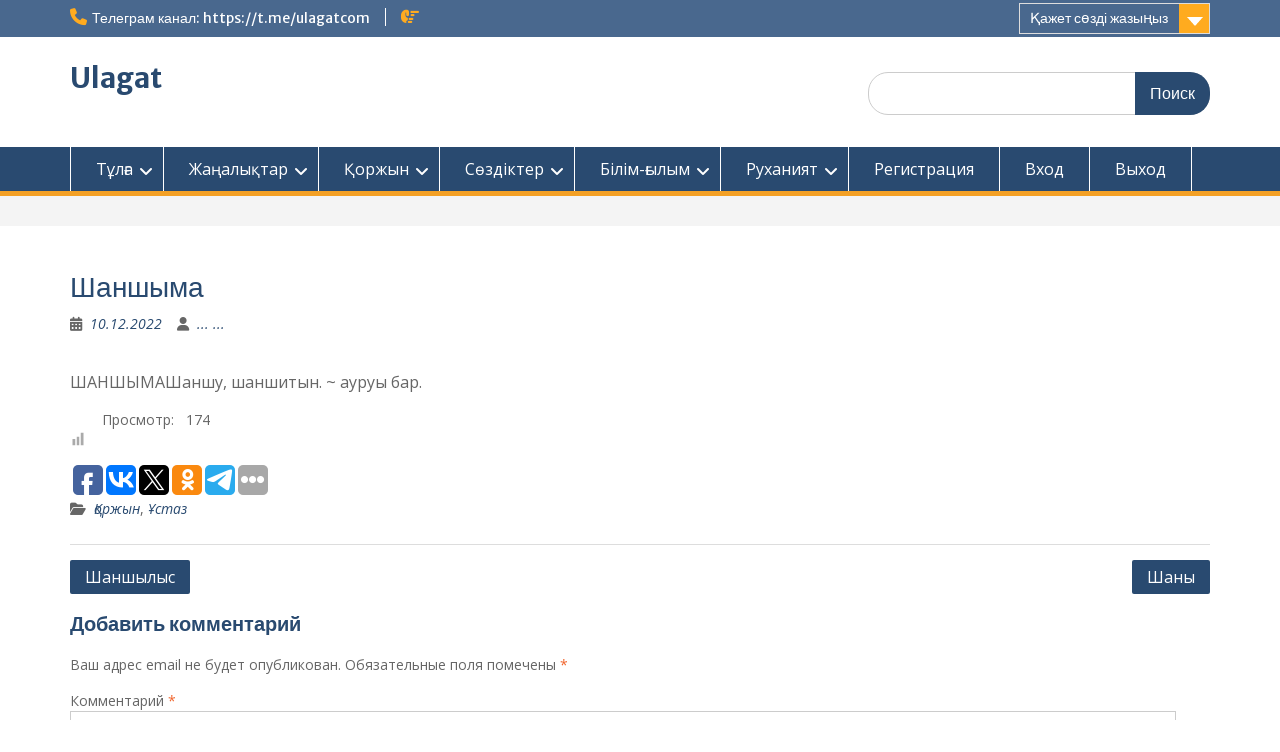

--- FILE ---
content_type: text/html; charset=utf-8
request_url: https://www.google.com/recaptcha/api2/aframe
body_size: 264
content:
<!DOCTYPE HTML><html><head><meta http-equiv="content-type" content="text/html; charset=UTF-8"></head><body><script nonce="n0d-SehdCPiopma_GjXiEw">/** Anti-fraud and anti-abuse applications only. See google.com/recaptcha */ try{var clients={'sodar':'https://pagead2.googlesyndication.com/pagead/sodar?'};window.addEventListener("message",function(a){try{if(a.source===window.parent){var b=JSON.parse(a.data);var c=clients[b['id']];if(c){var d=document.createElement('img');d.src=c+b['params']+'&rc='+(localStorage.getItem("rc::a")?sessionStorage.getItem("rc::b"):"");window.document.body.appendChild(d);sessionStorage.setItem("rc::e",parseInt(sessionStorage.getItem("rc::e")||0)+1);localStorage.setItem("rc::h",'1768869611327');}}}catch(b){}});window.parent.postMessage("_grecaptcha_ready", "*");}catch(b){}</script></body></html>

--- FILE ---
content_type: application/javascript;charset=utf-8
request_url: https://w.uptolike.com/widgets/v1/version.js?cb=cb__utl_cb_share_1768869610854867
body_size: 396
content:
cb__utl_cb_share_1768869610854867('1ea92d09c43527572b24fe052f11127b');

--- FILE ---
content_type: application/javascript;charset=utf-8
request_url: https://w.uptolike.com/widgets/v1/widgets-batch.js?params=JTVCJTdCJTIycGlkJTIyJTNBJTIyY21zdWxhZ2F0Y29tczI1aGhvc3J1JTIyJTJDJTIydXJsJTIyJTNBJTIyaHR0cHMlM0ElMkYlMkZ1bGFnYXQuY29tJTJGMjAyMiUyRjEyJTJGMTAlMkYlMjVkMSUyNTg4JTI1ZDAlMjViMCUyNWQwJTI1YmQlMjVkMSUyNTg4JTI1ZDElMjU4YiUyNWQwJTI1YmMlMjVkMCUyNWIwJTJGJTIyJTdEJTVE&mode=0&callback=callback__utl_cb_share_1768869611631576
body_size: 405
content:
callback__utl_cb_share_1768869611631576([{
    "pid": "1799237",
    "subId": 5,
    "initialCounts": {"fb":0,"tw":0,"tb":0,"ok":0,"vk":0,"ps":0,"gp":0,"mr":0,"lj":0,"li":0,"sp":0,"su":0,"ms":0,"fs":0,"bl":0,"dg":0,"sb":0,"bd":0,"rb":0,"ip":0,"ev":0,"bm":0,"em":0,"pr":0,"vd":0,"dl":0,"pn":0,"my":0,"ln":0,"in":0,"yt":0,"rss":0,"oi":0,"fk":0,"fm":0,"li":0,"sc":0,"st":0,"vm":0,"wm":0,"4s":0,"gg":0,"dd":0,"ya":0,"gt":0,"wh":0,"4t":0,"ul":0,"vb":0,"tm":0},
    "forceUpdate": ["fb","ok","vk","ps","gp","mr","my"],
    "extMet": false,
    "url": "https%3A%2F%2Fulagat.com%2F2022%2F12%2F10%2F%D1%88%D0%B0%D0%BD%D1%88%D1%8B%D0%BC%D0%B0%2F",
    "urlWithToken": "https%3A%2F%2Fulagat.com%2F2022%2F12%2F10%2F%D1%88%D0%B0%D0%BD%D1%88%D1%8B%D0%BC%D0%B0%2F%3F_utl_t%3DXX",
    "intScr" : false,
    "intId" : 0,
    "exclExt": false
}
])